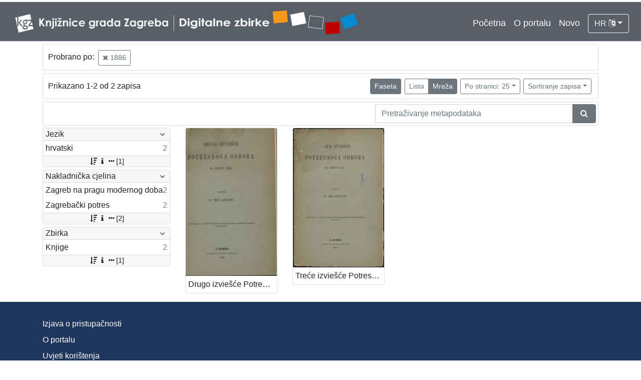

--- FILE ---
content_type: application/javascript
request_url: https://digitalnezbirke.kgz.hr/public/core/js/masonry.js?_v102
body_size: 2707
content:
var Indigo = Indigo || {};
Indigo.Front = Indigo.Front || {};
(function ($, m, undefined) {

    m.masonry = null;

    $(function () {
        if ($('.indigo-masonry-container').length > 0) {
            m.load();
        }
    });

    m.load = function () {

        let el = $('#indigo-masonry-template').html();
        let url = $('#indigo-masonry-route').html();

        let $grid = $('.indigo-masonry-container').first();

        $grid.masonry({
            itemSelector: '.grid-item',
            columnWidth: '.grid-size',
            percentPosition: true,
            horizontalOrder: true,
        });

        m.masonry = $grid;

        $grid.imagesLoaded(function () {

            $grid.masonry('layout');

            let msnry = $grid.data('masonry');

            $grid.infiniteScroll({
                path: function () {
                    let page = (this.loadCount + 2);

                    //get escaped string
                    return url.replace(/%7B%7B([\w\-_\.]+)%7D%7D/gi, page);
                },
                responseType: 'text',
                outlayer: msnry,
                history: false,
                scrollThreshold: 900,
                debug: false,
                checkLastPage: true,
            });


            $grid.on('load.infiniteScroll', function (event, response) {

                //console.log(response);

                // stop loading more if we get empty array in response (that means there is no more to load)
                if ('[]' === response) {
                    $grid.infiniteScroll('destroy')
                    //console.log('No more to load');
                }

                let data = JSON.parse(response);
                // compile data into HTML
                let itemsHTML = data.map(getItemHTML).join('');
                // convert HTML string into elements
                let $items = $(itemsHTML);
                $items.imagesLoaded(function () {
                    $grid.infiniteScroll('appendItems', $items).masonry('appended', $items);
                })
            });

            $grid.infiniteScroll('loadNextPage');

            function getItemHTML(item) {
                return microTemplate(el, item);
            }

            function microTemplate(src, data) {
                // replace {{tags}} in source
                return src.replace(/\{\{([\w\-_\.]+)\}\}/gi, function (match, key) {
                    let value = data;
                    key.split('.').forEach(function (part) {
                        value = value[part];
                    });
                    return value;
                });
            }

        });

    };

})(window.jQuery, Indigo.Front);
